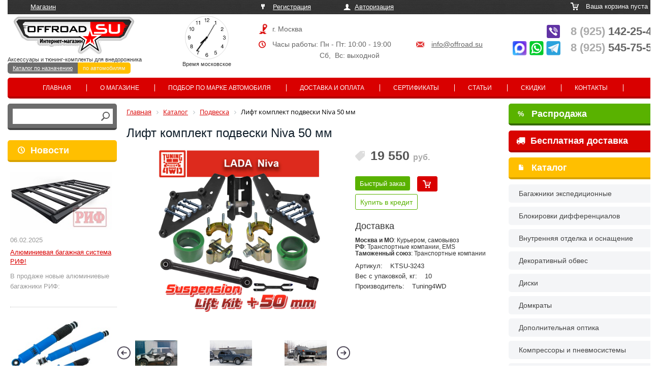

--- FILE ---
content_type: text/html; charset=UTF-8
request_url: https://www.offroad.su/catalog/podveska/lift_komplekt_podveski_niva_50_mm_2011g/
body_size: 19271
content:
<!DOCTYPE html>
<html>
<head>
	<meta http-equiv="X-UA-Compatible" content="IE=edge" />
	<meta http-equiv="Content-Type" content="text/html; charset=utf-8" />
	<meta name="viewport" content="width=1280">
      
		

  	          	<meta http-equiv="Content-Type" content="text/html; charset=UTF-8" />
<meta name="robots" content="index, follow" />
<meta name="keywords" content="Лифт комплект подвески Niva 50 мм" />
<meta name="description" content="Купите Лифт комплект подвески Niva 50 мм за 19 550 руб. в интернет-магазине Offroad.Su с доставкой по РФ и Таможенному союзу" />
<script data-skip-moving="true">(function(w, d, n) {var cl = "bx-core";var ht = d.documentElement;var htc = ht ? ht.className : undefined;if (htc === undefined || htc.indexOf(cl) !== -1){return;}var ua = n.userAgent;if (/(iPad;)|(iPhone;)/i.test(ua)){cl += " bx-ios";}else if (/Windows/i.test(ua)){cl += ' bx-win';}else if (/Macintosh/i.test(ua)){cl += " bx-mac";}else if (/Linux/i.test(ua) && !/Android/i.test(ua)){cl += " bx-linux";}else if (/Android/i.test(ua)){cl += " bx-android";}cl += (/(ipad|iphone|android|mobile|touch)/i.test(ua) ? " bx-touch" : " bx-no-touch");cl += w.devicePixelRatio && w.devicePixelRatio >= 2? " bx-retina": " bx-no-retina";if (/AppleWebKit/.test(ua)){cl += " bx-chrome";}else if (/Opera/.test(ua)){cl += " bx-opera";}else if (/Firefox/.test(ua)){cl += " bx-firefox";}ht.className = htc ? htc + " " + cl : cl;})(window, document, navigator);</script>


<link href="/bitrix/js/ui/design-tokens/dist/ui.design-tokens.min.css?174357889123463" type="text/css"  rel="stylesheet" />
<link href="/bitrix/js/ui/fonts/opensans/ui.font.opensans.min.css?16726782202320" type="text/css"  rel="stylesheet" />
<link href="/bitrix/js/main/popup/dist/main.popup.bundle.min.css?174357911426589" type="text/css"  rel="stylesheet" />
<link href="/bitrix/css/main/bootstrap.css?1698053458141508" type="text/css"  rel="stylesheet" />
<link href="/bitrix/css/main/themes/blue/style.min.css?1542048013331" type="text/css"  rel="stylesheet" />
<link href="/bitrix/cache/css/s1/offroad/page_6391fb3a0002295919fd14a9f2ad5ad3/page_6391fb3a0002295919fd14a9f2ad5ad3_v1.css?175510717372799" type="text/css"  rel="stylesheet" />
<link href="/bitrix/cache/css/s1/offroad/template_74d19ab43b8709631451fcaabf9e1e03/template_74d19ab43b8709631451fcaabf9e1e03_v1.css?1768819052129976" type="text/css"  data-template-style="true" rel="stylesheet" />




<script type="extension/settings" data-extension="currency.currency-core">{"region":"ru"}</script>



	<title>Лифт комплект подвески Niva 50 мм. Цена 19 550 руб. | Offroad.su - все для внедорожника, пикапа и кроссовера</title>
	   
	      <link rel="stylesheet" type="text/css" href="/slick/slick.css"/>
  <link rel="stylesheet" type="text/css" href="/slick/slick-theme.css"/>
        <meta name='yandex-verification' content='42c0155002579163' />
    <!-- Global site tag (gtag.js) - Google Ads: 308021830 -->
        	</head>
	<body>
	<div id="panel">
				</div>
	

  <div class="wrap">
	
	
        <div class="top_part">
             <div class="click"><p><a href="/" id="active">Магазин</a>     </p></div>
             <div class="reg"><p>
             				        <a href="/auth/register.php" id="reg">Регистрация</a> <a href="/auth" id="login">Авторизация</a>
		                     	
             	
             </p>
             </div>
             <div class="cart">
	            <!--'start_frame_cache_oLJPsr'--><p>Ваша корзина пуста</p><!--'end_frame_cache_oLJPsr'-->            </div>
             
             
             <div class="logo">
	             <a href="/"><img src="/bitrix/templates/offroad/images/logo.png"></a>
                               <span id="time"></span>
                               
                               <div class="clock_inner">
                               
                               <article class="clock">
								  <div class="hours-container">
								    <div class="hours"></div>
								  </div>
								  <div class="minutes-container">
								    <div class="minutes"></div>
								  </div>
								  <div class="seconds-container">
								    <div class="seconds"></div>
								  </div>
								</article>
								<p> Время московское</p>
								</div>
                               
                               <p>Аксессуары и тюнинг-комплекты для внедорожника</p>
                               <p class="domains"><a href="https://offroad.su/" class="first current">Каталог по назначению</a><a  href="http://auto.offroad.su/">по автомобилям</a></p>
                               
             </div>
             <div class="adress">
	             <p id="town">г. Москва<!--, Алтуфьевское шоссе 29Б, стр 2--></p>
                 <p id="clock">Часы работы: Пн - Пт: 10:00 - 19:00 <span><a href="mailto:info@offroad.su">info@offroad.su</a></span></p>
                 <p id="weekend">Сб,  Вс: выходной</p>
             </div>
             <div class="phone" style="position:relative">
                 <p>
                 <!--a href="tel:+79266957880"><span>8 (926)</span> 695-78-80</a><br-->
                 <a href="tel:+79251422545"><span>8 (925)</span> 142-25-45</a><br>
		         <a href="tel:+79255457550"><span>8 (925)</span> 545-75-50</a>
                              </div>
        </div>
        
        <div class="top_menu">
              <!--'start_frame_cache_LkGdQn'-->

<ul>
		<li><a href="/" class="selected">Главная</a></li>
		
		<li><a href="/about/">О магазине</a></li>
		
		<li><a href="/podbor-po-marke/">Подбор по марке автомобиля</a></li>
		
		<li><a href="/how_to_buy/">Доставка и оплата</a></li>
		
		<li><a href="/sertificates/">Сертификаты</a></li>
		
		<li><a href="/articles/">Статьи</a></li>
		
		<li><a href="/opt/">Скидки</a></li>
		
		<li><a href="/contacts/">Контакты</a></li>
		
</ul>

<!--'end_frame_cache_LkGdQn'-->  
        </div>
        <div class="left_part move_right">
			
			<div id="title-search">
	<form action="/search/index.php">
		<div class="auto_search">
		
		
		<input id="title-search-input" type="text" name="q" value="" size="40" maxlength="50" autocomplete="off" />
		<input name="s" type="image" src="/bitrix/templates/offroad/images/ico_search.png" value="Поиск" />
		</div>
	</form>
	</div>
	
		
        <p><a href="/news/" class="ns">Новости</a></p>
              <!--'start_frame_cache_jmonnO'--><div class="news-list">
		<div class="base" id="bx_651765591_37186">
									<a href="/news/37186/">
					<img
						loading="lazy"
						class="preview_picture"
						border="0"
						src="/upload/iblock/25e/vm8ma8fznerirmbqwk79xei05s24v6ig.jpg"
						width="225"
						height="127"
						alt="Алюминиевая багажная система РИФ!"
						title="Алюминиевая багажная система РИФ!"
						style="float:left"
						/></a>
					    <br style="clear:both">
					<span class="date">06.02.2025</span>
											<a href="/news/37186/">Алюминиевая багажная система РИФ!</a> 
										<span><h2> </h2>
<div>
	 В продаже новые алюминиевые багажники РИФ:<br>
</div>
 <br></span>
							<div style="clear:both"></div>
						   

	</div>
		<div class="base" id="bx_651765591_35979">
									<a href="/news/35979/">
					<img
						loading="lazy"
						class="preview_picture"
						border="0"
						src="/upload/iblock/214/ljxrhzyi9orxkro4t4zqf04zp9qkdxb1.jpeg"
						width="220"
						height="144"
						alt="Амортизаторы РИФ &quot;Арктика&quot;"
						title="Амортизаторы РИФ &quot;Арктика&quot;"
						style="float:left"
						/></a>
					    <br style="clear:both">
					<span class="date">14.06.2022</span>
											<a href="/news/35979/">Амортизаторы РИФ &quot;Арктика&quot;</a> 
										<span><h2> </h2>
<div>
	 Работают при экстремальной низких температурах, до -55°С!
</div>
 <br></span>
							<div style="clear:both"></div>
						   

	</div>
</div>
<!--'end_frame_cache_jmonnO'-->     <p class="articles"><a href="/articles/">Статьи</a></p>  
 				 <!--'start_frame_cache_iJBuqa'--><div class="news-list">
		<div class="base" id="bx_1373509569_37696">
									<a href="/articles/37696/">
					<img
						loading="lazy"
						class="preview_picture"
						border="0"
						src="/upload/iblock/7c6/h8smp3zl68078iqnxzvebcf34izbv45b.jpeg"
						width="361"
						height="215"
						alt="Лебедки Fox Winch: технический разбор глазами практика"
						title="Лебедки Fox Winch: технический разбор глазами практика"
						style="float:left"
						/></a>
																<a href="/articles/37696/">Лебедки Fox Winch: технический разбор глазами практика</a>
												<div style="clear:both"></div>
						 
          <a href="/articles/37696/" class="more">далее</a>
	</div>
		<div class="base" id="bx_1373509569_37302">
									<a href="/articles/37302/">
					<img
						loading="lazy"
						class="preview_picture"
						border="0"
						src="/upload/iblock/795/7sr0v2sxhkoxrej8tlap38hu48len3wj.jpg"
						width="385"
						height="253"
						alt="Установка и обзор скоростной лебедки 4REVO Fast Speed (серия Jet)"
						title="Установка и обзор скоростной лебедки 4REVO Fast Speed (серия Jet)"
						style="float:left"
						/></a>
																<a href="/articles/37302/">Установка и обзор скоростной лебедки 4REVO Fast Speed (серия Jet)</a>
												<div style="clear:both"></div>
						 
          <a href="/articles/37302/" class="more">далее</a>
	</div>
</div>
<!--'end_frame_cache_iJBuqa'-->  <br />
        
        </div>
        
        <div class="center_part">
                  <link href="/bitrix/css/main/font-awesome.css?154204801328777" type="text/css" rel="stylesheet" />
<div class="bx-breadcrumb" itemscope itemtype="http://schema.org/BreadcrumbList">
			<div class="bx-breadcrumb-item" id="bx_breadcrumb_0" itemprop="itemListElement" itemscope itemtype="http://schema.org/ListItem">
				
				<a href="/" title="Главная" itemprop="item">
					<span itemprop="name">Главная</span>
				</a>
				<meta itemprop="position" content="1" />
			</div>
			<div class="bx-breadcrumb-item" id="bx_breadcrumb_1" itemprop="itemListElement" itemscope itemtype="http://schema.org/ListItem">
				<i class="fa fa-angle-right"></i>
				<a href="/catalog/" title="Каталог" itemprop="item">
					<span itemprop="name">Каталог</span>
				</a>
				<meta itemprop="position" content="2" />
			</div>
			<div class="bx-breadcrumb-item" id="bx_breadcrumb_2" itemprop="itemListElement" itemscope itemtype="http://schema.org/ListItem">
				<i class="fa fa-angle-right"></i>
				<a href="/catalog/podveska/" title="Подвеска" itemprop="item">
					<span itemprop="name">Подвеска</span>
				</a>
				<meta itemprop="position" content="3" />
			</div>
			<div class="bx-breadcrumb-item">
				<i class="fa fa-angle-right"></i>
				<span>Лифт комплект подвески Niva 50 мм</span>
			</div><div style="clear:both"></div></div>  
          <h1 class="tit">Лифт комплект подвески Niva 50 мм</h1>
                    <br><br>
			<style>
	.wrap,
	.wrap .center_part,
	.wrap .center_part .catalog_item.base,
	.wrap .center_part #request_call{box-sizing: content-box}
</style>


<!-- Rating@Mail.ru counter dynamic remarketing appendix -->
<!-- // Rating@Mail.ru counter dynamic remarketing appendix -->


<div class="bx_item_detail bx_blue" id="bx_117848907_9761" itemscope itemtype="http://schema.org/Product">
<meta itemprop="name" content="Лифт комплект подвески Niva 50 мм">
	<div class="bx_item_container">
<div class="left_t">
		<div class="bx_lt">

<div class="bx_item_slider" id="bx_117848907_9761_big_slider">
			<div class="bx_bigimages id=bx_117848907_9761_bigimg_cont">
		<div class="bx_bigimages_imgcontainer">
			<span class="bx_bigimages_aligner" >
			<a class="fancybox" rel="gallery1" href="/upload/iblock/f47/0jc5y14407xwo7aojt2pqybprkya77n7.jpg">
			<img
				loading="lazy"
				id="bx_117848907_9761_pict"
				src="/upload/iblock/f47/0jc5y14407xwo7aojt2pqybprkya77n7.jpg"

				height="800" 
				alt="Лифт комплект подвески Niva 50 мм"
				title="Лифт комплект подвески Niva 50 мм"
			 itemprop="image" >
			</a>
			<div class="labels-block">
						  			  						</div>
  			</span>
			      
     
     
		</div>
	</div>
  
	

		<div class="bx_slider_conteiner" id="bx_117848907_9761_slider_cont">
		<div class="bx_slider_scroller_container">
			<div class="bx_slide">
				<ul  class="more_photo_car" id="bx_117848907_9761_slider_list">
					<li data-value="22692935">
						<span class="cnt">
							<span class="cnt_item" style="background-image:url('/upload/iblock/f47/0jc5y14407xwo7aojt2pqybprkya77n7.jpg'); background-position: 50% 50%; background-size:contain">
							 
							</span>
						</span>
					</li>
					<li data-value="34905732">
						<span class="cnt">
							<span class="cnt_item" style="background-image:url('/upload/iblock/32f/ymgwkhajklxnr7pklzpygtkxqn6isx6h.jpg'); background-position: 50% 50%; background-size:contain">
							<a class="fancybox" rel="gallery1" href="/upload/iblock/32f/ymgwkhajklxnr7pklzpygtkxqn6isx6h.jpg"><img loading="lazy" src="/upload/iblock/32f/ymgwkhajklxnr7pklzpygtkxqn6isx6h.jpg"  itemprop="image" alt="Лифт комплект подвески Niva 50 мм"
				title="Лифт комплект подвески Niva 50 мм"/></a> 
							</span>
						</span>
					</li>
					<li data-value="34905733">
						<span class="cnt">
							<span class="cnt_item" style="background-image:url('/upload/iblock/1a0/ki34jtgtup2nhc9h1dkjesna9meocscl.jpg'); background-position: 50% 50%; background-size:contain">
							<a class="fancybox" rel="gallery1" href="/upload/iblock/1a0/ki34jtgtup2nhc9h1dkjesna9meocscl.jpg"><img loading="lazy" src="/upload/iblock/1a0/ki34jtgtup2nhc9h1dkjesna9meocscl.jpg"  itemprop="image" alt="Лифт комплект подвески Niva 50 мм"
				title="Лифт комплект подвески Niva 50 мм"/></a> 
							</span>
						</span>
					</li>
					<li data-value="34905734">
						<span class="cnt">
							<span class="cnt_item" style="background-image:url('/upload/iblock/42a/64opiup5r61ft7jromm9kg9vfaxcusg1.jpg'); background-position: 50% 50%; background-size:contain">
							<a class="fancybox" rel="gallery1" href="/upload/iblock/42a/64opiup5r61ft7jromm9kg9vfaxcusg1.jpg"><img loading="lazy" src="/upload/iblock/42a/64opiup5r61ft7jromm9kg9vfaxcusg1.jpg"  itemprop="image" alt="Лифт комплект подвески Niva 50 мм"
				title="Лифт комплект подвески Niva 50 мм"/></a> 
							</span>
						</span>
					</li>
				</ul>
			</div>
			<div class="bx_slide_left" id="bx_117848907_9761_slider_left" style="display: none;"></div>
			<div class="bx_slide_right" id="bx_117848907_9761_slider_right" style="display: none;"></div>
		</div>
	</div>
	  
	  <p class="label_inner" style="font-size:12px; color:#ddd; text-align:center">Фото может не соответствовать описанию</p>
</div>
		</div>
</div>
<div class="right_t">		
		  <div class="bx_rt">
<div class="item_price" itemprop="offers" itemscope itemtype="http://schema.org/Offer">


	<!--div class="item_old_price" id="bx_117848907_9761_old_price" style="display: none"></div-->
    
	<div class="item_current_price" id="bx_117848907_9761_price"><span id="currentPrice">19 550</span> <font>руб.</font>
  
  <meta itemprop="price" content="19 550">
  <meta itemprop="priceCurrency" content="RUB">
              <link itemprop="availability" href="http://schema.org/InStock">
                      
            
		      		</div>
	<!--div class="item_economy_price" id="bx_117848907_9761_price_discount" style="display: none"></div-->
</div>

<div class="item_info_section" >
	<div class="item_buttons vam">
		<span class="item_buttons_counter_block">
        <a id="request_call" onClick="request_call('Лифт комплект подвески Niva 50 мм', '9761');" class="order_9761" href="#">Быстрый заказ</a>
    
			<a href="/catalog/podveska/lift_komplekt_podveski_niva_50_mm_2011g/?action=ADD2BASKET&amp;id=9761" class="bx_big bx_bt_button bx_cart buy_9761" ><span></span><img loading="lazy" src="/bitrix/templates/offroad/images/cart_buy.png" alt=""  border="0"></a>
										<div class="creditBtn__wrapper"><a id="creditBtn" class="creditBtn">Купить в кредит</a></div>
			      		</span>     <div class="delivery">
	   	<h3>Доставка</h3>
	   	<p><b>Москва и МО</b>: Курьером, самовывоз</p>
	   	<p><b>РФ</b>: Транспортные компании, EMS</p>
	   	<p><b>Таможенный союз</b>: Транспортные компании</p>
      </div>
	</div>
</div>


<div class="item_info_section" >
	<ul class="props">
				<li>Артикул:<span>KTSU-3243		</span></li>		<li>Вес с упаковкой, кг:<span>10		</span></li>		<li>Производитель:<span>Tuning4WD		</span></li>	</ul>
	<meta itemprop="productID" content="KTSU-3243">
	<meta itemprop="manufacturer" content="Tuning4WD">
</div>



			<div class="clb"></div>
			
			
				
				
				
				
									<div data-entity="parent-container" class="gift-block">
													<div class="catalog-block-header" data-entity="header" data-showed="false" style="display: none; opacity: 0;">
								Бесплатный подарок к этому товару:
							</div>
							
<div class="sale-products-gift bx-blue" data-entity="sale-products-gift-container">
	</div>

									</div>
														<div data-entity="parent-container"  class="gift-block">
													<div class="catalog-block-header" data-entity="header" data-showed="false" style="display: none; opacity: 0;">
																Можно получить БЕСПЛАТНО купив любой из товаров ниже:
							</div>
							<!--'start_frame_cache_KSBlai'--><div id="sale_gift_main_products_1672097541" class="bx_sale_gift_main_products bx_blue">
</div>
<!--'end_frame_cache_KSBlai'-->					</div>
								
		</div>
</div>		
		
		

    	<div class="bx_rb">
	    	
            <div class="item_info_section" itemprop="description">
                        	<div class="bx_item_description">
            		<!--div class="bx_item_section_name_gray" style="border-bottom: 1px solid #f2f2f2;">Полное описание</div-->
            <p>Лифт подвески применяют для увеличения клиренса и установки &quot;грязевых&quot; колес большего размера на LADA 4x4, Chevrolet Niva, LADA Urban, это повысит проходимость вашего внедорожника.<br />
<br />
<br />
Состав комплекта:<br />
-Проставки под чашки передних пружин Lada Niva 50 мм<br />
-Проставки верхних шаровых Lada Niva 25 мм<br />
-Проставки задних пружин Lada Niva 70 мм<br />
-Удлинитель крепления тяги панара Lada Niva 50 мм<br />
-Верхние продольные тяги Lada Niva под лифт 50 мм<br />
-Удлиненная тяга рычага привода регулятора тормозных усилий Lada Niva<br />
-Удлинители амортизаторов H34x12x40мм<br />
</p>            	</div>
                    </div>
		</div>
		  

		<div class="bx_md">
<div class="item_info_section">
</div>
		</div>
	
  
  
 
		<div class="bx_lb">
<div class="tac ovh">
</div>
<div class="tab-section-container">
</div>
		</div>
			<div style="clear: both;"></div>
	</div>
	<div class="clb"></div>
</div>
<hr class="hr-sep">
<p class="same_goods">Похожие товары</p>

<div class="bx_catalog_list_home col3 bx_blue">
<div class="descr">
  </div>
    <div class="catalog_item base">
      <div class="item-name">
        <a title="Втулки OME рессорные Jeep Wrangler YJ 1986 - 1996" target="_blank" href=/catalog/podveska/vtulki_ome_ressornye_jeep_wrangler_yj_1986_1996/ >Втулки OME рессорные Jeep Wrangler YJ 1986 - 1996</a>
      </div>
  		<a class="img-link" title=" Втулки OME рессорные Jeep Wrangler YJ 1986 - 1996" href=/catalog/podveska/vtulki_ome_ressornye_jeep_wrangler_yj_1986_1996/ target="_blank" >
	  		<img loading="lazy" src="/upload/iblock/c82/c82757bfc44a4faa9e605f690f979794.jpg" title="  Втулки OME рессорные Jeep Wrangler YJ 1986 - 1996" alt="  Втулки OME рессорные Jeep Wrangler YJ 1986 - 1996" border="0" >
	  		
  			  			
  				  	</a>
      <br> 
      
  			  		<p class="more_info">Артикул: OMESB57<br>
	  		Производитель: ARB</p>
	  		
            <span class="price" Втулки OME рессорные Jeep Wrangler YJ 1986 - 1996>4 100 <em>руб.</em></span>
           
            <a class="request_call_1 order_7139" href="#">Быстрый заказ</a>
      <span class="buy"><a href=/catalog/podveska/lift_komplekt_podveski_niva_50_mm_2011g/?action=ADD2BASKET&amp;id=7139 name="add2basket" onclick="showTip(); add_2_cart(this);this.href='javascript:void(0)';" class="buy_7139"><img src="/bitrix/templates/offroad/images/cart_buy.png" alt=""  border="0"></a></span>
            
    </div>
    <div class="catalog_item base">
      <div class="item-name">
        <a title="Пружины РИФ задние Nissan Pathfinder R51 +150 кг лифт 2&quot;" target="_blank" href=/catalog/podveska/pruzhiny_rif_zadnie_nissan_pathfinder_r51_150_kg_lift_2/ >Пружины РИФ задние Nissan Pathfinder R51 +150 кг лифт 2&quot;</a>
      </div>
  		<a class="img-link" title=" Пружины РИФ задние Nissan Pathfinder R51 +150 кг лифт 2&quot;" href=/catalog/podveska/pruzhiny_rif_zadnie_nissan_pathfinder_r51_150_kg_lift_2/ target="_blank" >
	  		<img loading="lazy" src="/upload/iblock/8be/8beb0c1a35609ab493f58215f5c4fc55.jpeg" title="  Пружины РИФ задние Nissan Pathfinder R51 +150 кг лифт 2&quot;" alt="  Пружины РИФ задние Nissan Pathfinder R51 +150 кг лифт 2&quot;" border="0" >
	  		
  			  			
  				  	</a>
      <br> 
      
  			  		<p class="more_info">Артикул: R51-425B<br>
	  		Производитель: РИФ- подвеска</p>
	  		
            <span class="price" Пружины РИФ задние Nissan Pathfinder R51 +150 кг лифт 2&quot;>14 280 <em>руб.</em></span>
           
            <a class="request_call_1 order_9584" href="#">Быстрый заказ</a>
      <span class="buy"><a href=/catalog/podveska/lift_komplekt_podveski_niva_50_mm_2011g/?action=ADD2BASKET&amp;id=9584 name="add2basket" onclick="showTip(); add_2_cart(this);this.href='javascript:void(0)';" class="buy_9584"><img src="/bitrix/templates/offroad/images/cart_buy.png" alt=""  border="0"></a></span>
            
    </div>
    <div class="catalog_item base">
      <div class="item-name">
        <a title="Амортизатор Tough Dog передний MITSUBISHI L200 2006-2015/Pajero Sport 2009+" target="_blank" href=/catalog/podveska/amortizator_tough_dog_peredniy_mitsubishi_l200_2006_2015_pajero_sport_2009/ >Амортизатор Tough Dog передний MITSUBISHI L200 2006-2015/Pajero Sport 2009+</a>
      </div>
  		<a class="img-link" title=" Амортизатор Tough Dog передний MITSUBISHI L200 2006-2015/Pajero Sport 2009+" href=/catalog/podveska/amortizator_tough_dog_peredniy_mitsubishi_l200_2006_2015_pajero_sport_2009/ target="_blank" >
	  		<img loading="lazy" src="/upload/iblock/8db/8db609c4190df3e711ecb04509dacdc6.jpg" title="  Амортизатор Tough Dog передний MITSUBISHI L200 2006-2015/Pajero Sport 2009+" alt="  Амортизатор Tough Dog передний MITSUBISHI L200 2006-2015/Pajero Sport 2009+" border="0" >
	  		
  			  			
  				  	</a>
      <br> 
      
  			  		<p class="more_info">Артикул: FC404800<br>
	  		Производитель: Tough Dog</p>
	  		
            <span class="price" Амортизатор Tough Dog передний MITSUBISHI L200 2006-2015/Pajero Sport 2009+>19 350 <em>руб.</em></span>
           
            <a class="request_call_1 order_8111" href="#">Быстрый заказ</a>
      <span class="buy"><a href=/catalog/podveska/lift_komplekt_podveski_niva_50_mm_2011g/?action=ADD2BASKET&amp;id=8111 name="add2basket" onclick="showTip(); add_2_cart(this);this.href='javascript:void(0)';" class="buy_8111"><img src="/bitrix/templates/offroad/images/cart_buy.png" alt=""  border="0"></a></span>
            
    </div>
</div>
<div style="clear: both;"></div>

      </div>
      <div class="right_part move_left">
        <a class="sales" href="/sales/"><span>%</span> Распродажа</a>	
        <a class="freeship" href="/freeship/"><i class="fa fa-truck" aria-hidden="true" style="left: -30px;margin-right: -25px; position: relative;"></i> Бесплатная доставка</a>	
        	

        <p><a href="/catalog/">Каталог</a></p>
              <!--'start_frame_cache_XEVOpk'-->
<ul>

			<li><a href="/catalog/bagazhniki_ekspeditsionnye/" title="Багажники экспедиционные">Багажники экспедиционные</a></li>
		
			<li><a href="/catalog/blokirovki_differentsialov/" title="Блокировки дифференциалов">Блокировки дифференциалов</a></li>
		
			<li><a href="/catalog/vnutrennyaya_otdelka_i_osnashchenie/" title="Внутренняя отделка и оснащение">Внутренняя отделка и оснащение</a></li>
		
			<li><a href="/catalog/dekorativnyy_obves_1/" title="Декоративный обвес">Декоративный обвес</a></li>
		
			<li><a href="/catalog/diski/" title="Диски">Диски</a></li>
		
			<li><a href="/catalog/domkraty/" title="Домкраты">Домкраты</a></li>
		
			<li><a href="/catalog/dopolnitelnaya_optika/" title="Дополнительная оптика">Дополнительная оптика</a></li>
		
			<li><a href="/catalog/kompressory_i_pnevmosistemy/" title="Компрессоры и пневмосистемы">Компрессоры и пневмосистемы</a></li>
		
			<li><a href="/catalog/kungi_dugi_kryshki/" title="Кунги, дуги, крышки">Кунги, дуги, крышки</a></li>
		
			<li><a href="/catalog/lebyedki/" title="Лебёдки">Лебёдки</a></li>
		
			<li><a href="/catalog/podveska/" class="selected" title="Подвеска">Подвеска</a></li>
		
			<li><a href="/catalog/rasshiriteli_arok_i_bryzgoviki/" title="Расширители арок и брызговики">Расширители арок и брызговики</a></li>
		
			<li><a href="/catalog/rulevoe_upravlenie/" title="Рулевое управление">Рулевое управление</a></li>
		
			<li><a href="/catalog/send_traki/" title="Сенд Траки">Сенд Траки</a></li>
		
			<li><a href="/catalog/silovaya_zashchita/" title="Силовая защита">Силовая защита</a></li>
		
			<li><a href="/catalog/silovye_bampery/" title="Силовые бамперы">Силовые бамперы</a></li>
		
			<li><a href="/catalog/silovye_porogi/" title="Силовые пороги">Силовые пороги</a></li>
		
			<li><a href="/catalog/toplivnaya_sistema/" title="Топливная система">Топливная система</a></li>
		
			<li><a href="/catalog/tormoznaya_sistema/" title="Тормозная система">Тормозная система</a></li>
		
			<li><a href="/catalog/transmissiya/" title="Трансмиссия">Трансмиссия</a></li>
		
			<li><a href="/catalog/stropy_i_aksessuary/" title="Стропы и аксессуары">Стропы и аксессуары</a></li>
		
			<li><a href="/catalog/farkopy_1/" title="Фаркопы">Фаркопы</a></li>
		
			<li><a href="/catalog/shiny_i_aksessuary/" title="Шины и аксессуары">Шины и аксессуары</a></li>
		
			<li><a href="/catalog/shnorkeli_1/" title="Шноркели">Шноркели</a></li>
		
			<li><a href="/catalog/ekspeditsionnaya_ekipirovka/" title="Экспедиционная экипировка">Экспедиционная экипировка</a></li>
		
			<li><a href="/catalog/elektrooborudovanie/" title="Электрооборудование">Электрооборудование</a></li>
		
			<li><a href="http://auto.offroad.su" title="Марка, модель автомобиля">Марка, модель автомобиля</a></li>
		
</ul>

<!--'end_frame_cache_XEVOpk'--> 
          <br><br>    <p id="yes">Рекомендуем</p> <br>
                     
                    <!--'start_frame_cache_FyyThF'-->
<div class="sect">

   
<a class="name" href="/catalog/diski/disk_jeep_chernyy_5kh127_8r16_et0_treugolnik/"> Диск JEEP черный 5х127 8R16, ET0 (треугольник)</a>
  <a href="/catalog/diski/disk_jeep_chernyy_5kh127_8r16_et0_treugolnik/" class="im_yes">
  <img loading="lazy" src="/upload/iblock/3c1/3c13b4e92dd4c7ee065dcab1aee9e91b.jpeg" alt="Диск JEEP черный 5х127 8R16, ET0 (треугольник)"  border="0"></a>
				  
        
        	<span class="go">5 900 <font>руб.</font></span>
<div class="separ"></div>	
<a class="name" href="/catalog/lebyedki/lebedka_gidravlicheskaya_buyvol_lpg40i_8800lbs_4000kg/"> Лебедка гидравлическая &quot;Буйвол&quot; ЛПГ40И 8800lbs 4000кг</a>
  <a href="/catalog/lebyedki/lebedka_gidravlicheskaya_buyvol_lpg40i_8800lbs_4000kg/" class="im_yes">
  <img loading="lazy" src="/upload/iblock/9ab/9abab18c491eceb5d62ce4bd56b42082.jpg" alt="Лебедка гидравлическая &quot;Буйвол&quot; ЛПГ40И 8800lbs 4000кг"  border="0"></a>
				  
        
        	<span class="go">74 990 <font>руб.</font></span>
<div class="separ"></div>	
<a class="name" href="/catalog/shiny_i_aksessuary/shina_journey_claw_xtr_325_80_16lt_120k_37x12_50_16/"> Шина Journey Claw XTR 325/80-16LT 120K (37X12.50-16)</a>
  <a href="/catalog/shiny_i_aksessuary/shina_journey_claw_xtr_325_80_16lt_120k_37x12_50_16/" class="im_yes">
  <img loading="lazy" src="/upload/iblock/012/4czdp825h5zulcty80l0hsiygx9nngqs.jpg" alt="Шина Journey Claw XTR 325/80-16LT 120K (37X12.50-16)"  border="0"></a>
				  
        
        	<span class="go">39 000 <font>руб.</font></span>
<div class="separ"></div>	

</div><!--'end_frame_cache_FyyThF'--> 

                
        
              <br><br>
  </div>
  <div class="footer">
    <div class="wrap">  <div class="small_star"><img loading="lazy" src="/bitrix/templates/offroad/images/star.png" ></div>
                <div class="stars">                  
                    <p>Copyright 2005-2023 ‘offroad.su’</p>
                    <p>Все права защищены</p> <p><a href="http://www.seoven.ru/" title="Продвижение сайта - СеоВен" target="_blank">Создание и реклама сайта</a> - СеоВен</p><br>
                    <p>Принимаем к оплате: <img loading="lazy" src="/bitrix/templates/offroad/images/mir-logo.svg" style="height: 10px;">&nbsp;<img loading="lazy" src="/bitrix/templates/offroad/images/Visa_Inc._logo.svg" style="height: 10px;">&nbsp;<img loading="lazy" src="/bitrix/templates/offroad/images/MasterCard_Logo.svg" style="height: 15px;"></p>
                </div>
                <div class="about">
                  <ul>
                    <li><a href="/about/">О компании</a></li>
                    <li><a href="/articles/">Статьи</a></li>
                    <li><a href="/news/">Новости</a></li>
                    <li><a href="/sales/">Скидки</a></li>
                    <li><a href="/contacts/">Контакты</a></li>
                  </ul>
                </div>
                <div class="about">
                  <ul>
                    <li><a href="/guarantee/">Гарантия</a></li>
                    <li><a href="/sertificates/">Сертификаты</a></li>
                    <li><a href="/how_to_buy/">Доставка и оплата</a></li>
                    <li><a href="/podbor-po-marke/">Подбор по марке</a></li>
                    <li><a href="/return/">Возврат товара</a></li>
                  </ul></div>
                <div class="adr">
                    <p class="zag">Адрес</p>
                    <p class="ll">г. Москва, Алтуфьевское шоссе 29Б, стр 2</p>
                    <p class="ll"><a href="/contacts/">посмотреть на карте</a></p>   <br>
                    <p class="zag">Эл.почта</p>
                    <p class="ll">По всем интересующим Вас<br> вопросам пишите <a href="mailto:info@offroad.su">info@offroad.su</a></p>
                </div>
                <div class="phones">
                    <p class="zag">Телефоны</p>
                    <p class="ll">
                 <a href="tel:+79255457550"><span>8 (925)</span> 545-75-50</a><br>
                 <a href="tel:+79251422545"><span>8 (925)</span> 142-25-45</a><br>
                    
                    <div class="count">  </div>
                </div>
                <p class="offert">Информация на данном интернет-сайте предназначена для ознакомления, не является публичной офертой, определяемой положениями статьи 437 (2) ГК РФ. Чтобы получить точную и актуальную информацию о стоимости товаров и услуг, а также их наличии, вы можете обратиться к менеджерам компании «Offroad.su».</p>
    </div>
  </div>
  <div class="up-btn" style="display: none">наверх</div>    
      
      


<!-- Yandex.Metrika counter -->
<noscript><div><img src="https://mc.yandex.ru/watch/21906550" style="position:absolute; left:-9999px;" alt="" /></div></noscript>
<!-- /Yandex.Metrika counter -->
 
<!--  <div class="snow">
 <div class="snow__flake">﹡</div>
 <div class="snow__flake">﹡</div>
 <div class="snow__flake">﹡</div>
 <div class="snow__flake">﹡</div>
 <div class="snow__flake">﹡</div>
<div class="snow__flake">﹡</div>
 <div class="snow__flake">﹡</div>
 <div class="snow__flake">﹡</div>
 <div class="snow__flake">﹡</div>
 <div class="snow__flake">﹡</div>
<div class="snow__flake">﹡</div>
 <div class="snow__flake">﹡</div>
 <div class="snow__flake">﹡</div>
 <div class="snow__flake">﹡</div>
 <div class="snow__flake">﹡</div>
<div class="snow__flake">﹡</div>
 <div class="snow__flake">﹡</div>
 <div class="snow__flake">﹡</div>
 <div class="snow__flake">﹡</div>
 <div class="snow__flake">﹡</div>
<div class="snow__flake">﹡</div>
 <div class="snow__flake">﹡</div>
 <div class="snow__flake">﹡</div>
 <div class="snow__flake">﹡</div>
 <div class="snow__flake">﹡</div>
<div class="snow__flake">﹡</div>
 <div class="snow__flake">﹡</div>
 <div class="snow__flake">﹡</div>
 <div class="snow__flake">﹡</div>
 <div class="snow__flake">﹡</div>
</div>-->
<style>
.snow {
 --animation-name: snowfall;
 position: fixed;
 left: 0;
 right: 0;
 top: 0;
 bottom: 0;
 z-index: 100;
 display: flex;
 justify-content: space-between;
 pointer-events: none;
}

.snow__flake {
 position: relative;
 top: -1.5em;
 color: #c1dcec;
 animation-name: var(--animation-name);
 animation-timing-function: ease-in-out;
 animation-iteration-count: infinite;
 will-change: transform;
   font-size: 50px!important;
}

@keyframes snowfall {
 0% {
   transform: translateY(0);
 }

 100% {
   transform: translateY(calc(100vh + 1.5em));
 }
}
</style> 
<!---->

<!-- Top.Mail.Ru counter -->
<noscript><div><img src="https://top-fwz1.mail.ru/counter?id=3476226;js=na" style="position:absolute;left:-9999px;" alt="Top.Mail.Ru" /></div></noscript>
<!-- /Top.Mail.Ru counter -->

	<script>if(!window.BX)window.BX={};if(!window.BX.message)window.BX.message=function(mess){if(typeof mess==='object'){for(let i in mess) {BX.message[i]=mess[i];} return true;}};</script>
<script>(window.BX||top.BX).message({"JS_CORE_LOADING":"Загрузка...","JS_CORE_NO_DATA":"- Нет данных -","JS_CORE_WINDOW_CLOSE":"Закрыть","JS_CORE_WINDOW_EXPAND":"Развернуть","JS_CORE_WINDOW_NARROW":"Свернуть в окно","JS_CORE_WINDOW_SAVE":"Сохранить","JS_CORE_WINDOW_CANCEL":"Отменить","JS_CORE_WINDOW_CONTINUE":"Продолжить","JS_CORE_H":"ч","JS_CORE_M":"м","JS_CORE_S":"с","JSADM_AI_HIDE_EXTRA":"Скрыть лишние","JSADM_AI_ALL_NOTIF":"Показать все","JSADM_AUTH_REQ":"Требуется авторизация!","JS_CORE_WINDOW_AUTH":"Войти","JS_CORE_IMAGE_FULL":"Полный размер"});</script><script src="/bitrix/js/main/core/core.min.js?1743581806225353"></script><script>BX.Runtime.registerExtension({"name":"main.core","namespace":"BX","loaded":true});</script>
<script>BX.setJSList(["\/bitrix\/js\/main\/core\/core_ajax.js","\/bitrix\/js\/main\/core\/core_promise.js","\/bitrix\/js\/main\/polyfill\/promise\/js\/promise.js","\/bitrix\/js\/main\/loadext\/loadext.js","\/bitrix\/js\/main\/loadext\/extension.js","\/bitrix\/js\/main\/polyfill\/promise\/js\/promise.js","\/bitrix\/js\/main\/polyfill\/find\/js\/find.js","\/bitrix\/js\/main\/polyfill\/includes\/js\/includes.js","\/bitrix\/js\/main\/polyfill\/matches\/js\/matches.js","\/bitrix\/js\/ui\/polyfill\/closest\/js\/closest.js","\/bitrix\/js\/main\/polyfill\/fill\/main.polyfill.fill.js","\/bitrix\/js\/main\/polyfill\/find\/js\/find.js","\/bitrix\/js\/main\/polyfill\/matches\/js\/matches.js","\/bitrix\/js\/main\/polyfill\/core\/dist\/polyfill.bundle.js","\/bitrix\/js\/main\/core\/core.js","\/bitrix\/js\/main\/polyfill\/intersectionobserver\/js\/intersectionobserver.js","\/bitrix\/js\/main\/lazyload\/dist\/lazyload.bundle.js","\/bitrix\/js\/main\/polyfill\/core\/dist\/polyfill.bundle.js","\/bitrix\/js\/main\/parambag\/dist\/parambag.bundle.js"]);
</script>
<script>BX.Runtime.registerExtension({"name":"ui.dexie","namespace":"BX.Dexie3","loaded":true});</script>
<script>BX.Runtime.registerExtension({"name":"ls","namespace":"window","loaded":true});</script>
<script>BX.Runtime.registerExtension({"name":"fx","namespace":"window","loaded":true});</script>
<script>BX.Runtime.registerExtension({"name":"fc","namespace":"window","loaded":true});</script>
<script>BX.Runtime.registerExtension({"name":"ui.design-tokens","namespace":"window","loaded":true});</script>
<script>BX.Runtime.registerExtension({"name":"ui.fonts.opensans","namespace":"window","loaded":true});</script>
<script>BX.Runtime.registerExtension({"name":"main.popup","namespace":"BX.Main","loaded":true});</script>
<script>BX.Runtime.registerExtension({"name":"popup","namespace":"window","loaded":true});</script>
<script>BX.Runtime.registerExtension({"name":"currency.currency-core","namespace":"BX.Currency","loaded":true});</script>
<script>BX.Runtime.registerExtension({"name":"currency","namespace":"window","loaded":true});</script>
<script>(window.BX||top.BX).message({"LANGUAGE_ID":"ru","FORMAT_DATE":"DD.MM.YYYY","FORMAT_DATETIME":"DD.MM.YYYY HH:MI:SS","COOKIE_PREFIX":"BITRIX_SM","SERVER_TZ_OFFSET":"10800","UTF_MODE":"Y","SITE_ID":"s1","SITE_DIR":"\/","USER_ID":"","SERVER_TIME":1769142957,"USER_TZ_OFFSET":0,"USER_TZ_AUTO":"Y","bitrix_sessid":"fb7a0a6d7816e41c71fc8ebae9931365"});</script><script  src="/bitrix/cache/js/s1/offroad/kernel_main/kernel_main_v1.js?1743744713203455"></script>
<script src="/bitrix/js/ui/dexie/dist/dexie3.bundle.min.js?174357884988274"></script>
<script src="/bitrix/js/main/core/core_ls.min.js?17435791142683"></script>
<script src="/bitrix/js/main/core/core_frame_cache.min.js?174357911411132"></script>
<script src="//ajax.googleapis.com/ajax/libs/jquery/1.11.1/jquery.min.js"></script>
<script src="/bitrix/js/main/popup/dist/main.popup.bundle.min.js?174357911465924"></script>
<script src="/bitrix/js/currency/currency-core/dist/currency-core.bundle.min.js?17435786594569"></script>
<script src="/bitrix/js/currency/core_currency.min.js?1743578659835"></script>
<script>BX.setJSList(["\/bitrix\/js\/main\/core\/core_fx.js","\/bitrix\/js\/main\/session.js","\/bitrix\/js\/main\/pageobject\/pageobject.js","\/bitrix\/js\/main\/core\/core_window.js","\/bitrix\/js\/main\/date\/main.date.js","\/bitrix\/js\/main\/core\/core_date.js","\/bitrix\/js\/main\/utils.js","\/bitrix\/js\/main\/dd.js","\/bitrix\/js\/main\/core\/core_uf.js","\/bitrix\/js\/main\/core\/core_dd.js","\/bitrix\/js\/main\/core\/core_tooltip.js","\/bitrix\/templates\/offroad\/components\/bitrix\/catalog\/catalog\/bitrix\/catalog.element\/.default\/script.js","\/bitrix\/templates\/.default\/components\/bitrix\/sale.products.gift\/.default\/script.js","\/bitrix\/templates\/offroad\/components\/bitrix\/catalog.item\/gift\/script.js","\/bitrix\/templates\/offroad\/components\/bitrix\/sale.gift.main.products\/.default\/script.js","\/bitrix\/templates\/offroad\/components\/bitrix\/catalog.section\/podbor\/script.js","\/bitrix\/templates\/offroad\/js\/jquery.maskedinput.min.js","\/bitrix\/templates\/offroad\/js\/jquery.inputmask.min.js","\/bitrix\/templates\/offroad\/js\/jquery.mask.min.js","\/bitrix\/templates\/offroad\/js\/quick_order.js","\/bitrix\/templates\/offroad\/js\/jquery.bxslider\/jquery.bxslider.min.js","\/bitrix\/templates\/offroad\/tools1.js","\/bitrix\/templates\/offroad\/js\/js.js","\/bitrix\/templates\/offroad\/fancyBox\/jquery.fancybox.pack.js","\/bitrix\/templates\/offroad\/js\/tip.js","\/bitrix\/components\/bitrix\/search.title\/script.js","\/bitrix\/templates\/offroad\/components\/bitrix\/catalog.top\/recomend\/section\/script.js"]);</script>
<script>BX.setCSSList(["\/bitrix\/templates\/offroad\/components\/bitrix\/catalog\/catalog\/style.css","\/bitrix\/templates\/offroad\/components\/bitrix\/catalog\/catalog\/bitrix\/catalog.element\/.default\/style.css","\/bitrix\/templates\/.default\/components\/bitrix\/sale.products.gift\/.default\/style.css","\/bitrix\/templates\/offroad\/components\/bitrix\/catalog.item\/gift\/style.css","\/bitrix\/templates\/.default\/components\/bitrix\/sale.products.gift\/.default\/themes\/blue\/style.css","\/bitrix\/templates\/offroad\/components\/bitrix\/sale.gift.main.products\/.default\/style.css","\/bitrix\/templates\/offroad\/components\/bitrix\/catalog\/catalog\/bitrix\/catalog.element\/.default\/themes\/blue\/style.css","\/bitrix\/templates\/offroad\/components\/bitrix\/system.pagenavigation\/visual\/style.css","\/bitrix\/templates\/offroad\/components\/bitrix\/catalog.section\/podbor\/style.css","\/bitrix\/templates\/offroad\/components\/bitrix\/catalog.section\/podbor\/themes\/blue\/style.css","\/bitrix\/templates\/offroad\/js\/jquery.bxslider\/jquery.bxslider.css","\/bitrix\/templates\/offroad\/font-awesome\/font-awesome.min.css","\/bitrix\/templates\/offroad\/lightbox.css","\/bitrix\/templates\/offroad\/style.css","\/bitrix\/templates\/offroad\/fancyBox\/jquery.fancybox.css","\/bitrix\/templates\/.default\/components\/bitrix\/news.list\/marquee\/style.css","\/bitrix\/templates\/offroad\/components\/bitrix\/sale.basket.basket.small\/basket\/style.css","\/bitrix\/templates\/offroad\/components\/bitrix\/menu\/top_menu\/style.css","\/bitrix\/templates\/offroad\/components\/bitrix\/search.title\/auto_search\/style.css","\/bitrix\/templates\/offroad\/components\/bitrix\/news.list\/news_list\/style.css","\/bitrix\/templates\/offroad\/components\/bitrix\/news.list\/articles\/style.css","\/bitrix\/components\/bitrix\/breadcrumb\/templates\/.default\/style.css","\/bitrix\/templates\/offroad\/components\/bitrix\/menu\/left_menu\/style.css","\/bitrix\/templates\/offroad\/components\/bitrix\/catalog.top\/recomend\/section\/style.css","\/bitrix\/templates\/offroad\/components\/bitrix\/catalog.top\/recomend\/section\/themes\/blue\/style.css","\/bitrix\/templates\/offroad\/template_styles.css"]);</script>


<script  src="/bitrix/cache/js/s1/offroad/template_8bff095b682e19d6fa62e4564213d33e/template_8bff095b682e19d6fa62e4564213d33e_v1.js?1761045354205927"></script>
<script  src="/bitrix/cache/js/s1/offroad/page_b629de3145f9427af97bb9db2f0360a1/page_b629de3145f9427af97bb9db2f0360a1_v1.js?1743664846136338"></script>
<script>var _ba = _ba || []; _ba.push(["aid", "f24a9b616cefba5da67125b64ce2fd0b"]); _ba.push(["host", "www.offroad.su"]); (function() {var ba = document.createElement("script"); ba.type = "text/javascript"; ba.async = true;ba.src = (document.location.protocol == "https:" ? "https://" : "http://") + "bitrix.info/ba.js";var s = document.getElementsByTagName("script")[0];s.parentNode.insertBefore(ba, s);})();</script>


<script type="text/javascript" src="/slick/slick.min.js"></script>
<script>
	 $(document).ready(function() {
		 $('.more_photo_car').slick({
			  slidesToShow: 3,
			  slidesToScroll:3,
			  dots: false,
			  autoplay: true,
			  controls:false
			});
	  });
  </script>
<script>
    $(document).ready(function() {
    	$(".fancybox").fancybox({
    		openEffect	: 'none',
    		closeEffect	: 'none'
    	});
    });
  </script>
<script async>
  (function(i,s,o,g,r,a,m){i['GoogleAnalyticsObject']=r;i[r]=i[r]||function(){
  (i[r].q=i[r].q||[]).push(arguments)},i[r].l=1*new Date();a=s.createElement(o),
  m=s.getElementsByTagName(o)[0];a.async=1;a.src=g;m.parentNode.insertBefore(a,m)
  })(window,document,'script','https://www.google-analytics.com/analytics.js','ga');

  ga('create', 'UA-84268544-1', 'auto');
  ga('send', 'pageview');

  </script>
<script async src="https://www.googletagmanager.com/gtag/js?id=AW-308021830"></script>
<script>
    window.dataLayer = window.dataLayer || [];
    function gtag(){dataLayer.push(arguments);}
    gtag('js', new Date());

    gtag('config', 'AW-308021830');
  </script>
<script>
  function gtag_report_conversion(url) {
    var callback = function () {
      if (typeof(url) != 'undefined') {
        window.location = url;
      }
    };
    gtag('event', 'conversion', {
        'send_to': 'AW-308021830/AFJyCIvxi_UCEMaU8JIB',
        'transaction_id': '',
        'event_callback': callback
    });
    return false;
  }
  </script>
<script>
	$(document).ready(function(){
		$('#delay_show_btn').on('click', function(){
			$('.cart .delay_cart').toggle();
		});
		
		
		/*$('.cart').hover(function(){
			$('.cart .delay_cart').show();
		}, function(){
			$('.cart .delay_cart').hide();
		});*/
		
		
		
		
		
	});
</script><script type="text/javascript">
	function initLocalClocks() {
  // Узнать местное время с помощью JS
  var date = new Date;
   var seconds;
  var minutes;
  var hours;
  

  $.ajax({
	  url:"/time.php",
	  dataType: "json",
	  success: function(data){

		   seconds = data.s;
		   minutes = data.m;
		   hours = data.h;
		   var hands = [
		    {
		      hand: 'hours',
		      angle: (hours * 30) + (minutes / 2)
		    },
		    {
		      hand: 'minutes',
		      angle: (minutes * 6)
		    },
		    {
		      hand: 'seconds',
		      angle: (seconds * 6)
		    }
		  ];
		   for (var j = 0; j < hands.length; j++) {
		    var elements = document.querySelectorAll('.' + hands[j].hand);
		    for (var k = 0; k < elements.length; k++) {
		        elements[k].style.webkitTransform = 'rotateZ('+ hands[j].angle +'deg)';
		        //elements[k].style.oTransform = 'rotateZ('+ hands[j].angle +'deg)';
		        elements[k].style.transform = 'rotateZ('+ hands[j].angle +'deg)';
		        // Если это минутная стрелка, сохранить положение секундной стрелки (для дальнейшего расчета положения минутной стрелки)
		        if (hands[j].hand === 'minutes') {
		          elements[k].parentNode.setAttribute('data-second-angle', hands[j + 1].angle);
		        }
		        
		    }
		  }

	  }
  }).done(function(){
	  setUpMinuteHands();
  })
  
 
  

  // Создать объект, хранящий все стрелки и их углы в градусах
    // С помощью цикла установить угол для каждой из стрелок
  }
function setUpMinuteHands() {
  // Вычислить, сколько секунд прошло с начала этой минуты
  var containers = document.querySelectorAll('.minutes-container');
  var secondAngle = containers[0].getAttribute("data-second-angle");
  if (secondAngle > 0) {
    // Установить таймаут до конца текущей минуты, чтобы передвинуть стрелку
    var delay = (((360 - secondAngle) / 6) + 0.1) * 1000;
    setTimeout(function() {
      moveMinuteHands(containers);
    }, delay);
  }
}

/*
 * Выполнить первый поворот минутной стрелки
 */
function moveMinuteHands(containers) {
  for (var i = 0; i < containers.length; i++) {
    containers[i].style.webkitTransform = 'rotateZ(6deg)';
    containers[i].style.transform = 'rotateZ(6deg)';
  }
  // После этого продолжить с интервалом в 60 секунд
  setInterval(function() {
    for (var i = 0; i < containers.length; i++) {
      if (containers[i].angle === undefined) {
        containers[i].angle = 12;
      } else {
        containers[i].angle += 6;
      }
      containers[i].style.webkitTransform = 'rotateZ('+ containers[i].angle +'deg)';
      containers[i].style.transform = 'rotateZ('+ containers[i].angle +'deg)';
    }
  }, 60000);
}
	function startTime(){
		$("#time").load("/time.php");
		setTimeout("startTime()", 500);
	}
	//startTime();
	initLocalClocks();
	
</script>



<script>
	BX.ready(function(){
		new JCTitleSearch({
			'AJAX_PAGE' : '/catalog/podveska/lift_komplekt_podveski_niva_50_mm_2011g/',
			'CONTAINER_ID': 'title-search',
			'INPUT_ID': 'title-search-input',
			'MIN_QUERY_LEN': 2
		});
	});
</script>
<script type="text/javascript">
var _tmr = _tmr || [];
_tmr.push({
type: 'itemView',
productid: '9761',
pagetype: 'product',
list: '1',
totalvalue: '19550'
});
</script>
<script>
	BX.message({
		BTN_MESSAGE_BASKET_REDIRECT: 'Перейти в корзину',
		BASKET_URL: '/personal/cart/',
		ADD_TO_BASKET_OK: 'Товар добавлен в корзину',
		TITLE_ERROR: 'Ошибка',
		TITLE_BASKET_PROPS: 'Свойства товара, добавляемые в корзину',
		TITLE_SUCCESSFUL: 'Товар добавлен в корзину',
		BASKET_UNKNOWN_ERROR: 'Неизвестная ошибка при добавлении товара в корзину',
		BTN_MESSAGE_SEND_PROPS: 'Выбрать',
		BTN_MESSAGE_CLOSE: 'Закрыть',
		BTN_MESSAGE_CLOSE_POPUP: 'Продолжить покупки',
		COMPARE_MESSAGE_OK: 'Товар добавлен в список сравнения',
		COMPARE_UNKNOWN_ERROR: 'При добавлении товара в список сравнения произошла ошибка',
		COMPARE_TITLE: 'Сравнение товаров',
		PRICE_TOTAL_PREFIX: 'на сумму',
		RELATIVE_QUANTITY_MANY: '',
		RELATIVE_QUANTITY_FEW: '',
		BTN_MESSAGE_COMPARE_REDIRECT: 'Перейти в список сравнения',
		BTN_MESSAGE_LAZY_LOAD: '',
		BTN_MESSAGE_LAZY_LOAD_WAITER: 'Загрузка',
		SITE_ID: 's1'
	});

	var obbx_555007909_jtNo1f = new JCSaleProductsGiftComponent({
		siteId: 's1',
		componentPath: '/bitrix/components/bitrix/sale.products.gift',
		deferredLoad: true,
		initiallyShowHeader: '',
	   currentProductId: 9761,
		template: '.default.7c5ff184997261b894e87a008d29a89617d6d6c09ec682e7ebb061c3788fa41f',
		parameters: '[base64]/0YLQvtCy0YvQtSDRhtC10L3RiykiO2k6MjtzOjMyOiJPZmZyb2FkLnN1ICjQvNC10LvQutC40Lkg0L7Qv9GCKSI7aTozO3M6MzU6Ik9mZnJvYWQuc3UgKNGB0L/[base64].25093135f8a9dd400a8b4dffc3848bb28857efb4b460e04e5a41739e5c522ed6',
		container: 'sale-products-gift-container'
	});
</script><script>
		  BX.Currency.setCurrencies([{'CURRENCY':'EUR','FORMAT':{'FORMAT_STRING':'&euro;#','DEC_POINT':'.','THOUSANDS_SEP':',','DECIMALS':2,'THOUSANDS_VARIANT':'C','HIDE_ZERO':'N'}},{'CURRENCY':'RUB','FORMAT':{'FORMAT_STRING':'#','DEC_POINT':'.','THOUSANDS_SEP':' ','DECIMALS':0,'THOUSANDS_VARIANT':'S','HIDE_ZERO':'Y'}},{'CURRENCY':'UAH','FORMAT':{'FORMAT_STRING':'# грн.','DEC_POINT':'.','THOUSANDS_SEP':' ','DECIMALS':2,'THOUSANDS_VARIANT':'S','HIDE_ZERO':'N'}},{'CURRENCY':'USD','FORMAT':{'FORMAT_STRING':'$#','DEC_POINT':'.','THOUSANDS_SEP':',','DECIMALS':2,'THOUSANDS_VARIANT':'C','HIDE_ZERO':'N'}}]);
		</script>
<script type="text/javascript">
BX(function () {
	BX.Sale['GiftMainProductsClass_dHPVd2'] = new BX.Sale.GiftMainProductsClass({
		contextAjaxData:  {
			parameters:'[base64]/[base64]/0YLQvtCy0YvQtSDRhtC10L3RiykiO2k6MjtzOjMyOiJPZmZyb2FkLnN1ICjQvNC10LvQutC40Lkg0L7Qv9GCKSI7aTozO3M6MzU6Ik9mZnJvYWQuc3UgKNGB0L/[base64]/[base64].1853e74b5e7fe9c95c2265640679623aa6b95117dde50c9daeb04418a011fbac',
			template: '.default.851bd2c42c056a0bcd059a77ae844b14952ab3f8833b44cf11fc7a6d18fe272b',
			site_id: 's1'
		},
		injectId:  'sale_gift_main_products_1672097541',
		mainProductState:  'YToyOntpOjA7YTowOnt9aToxO2E6MDp7fX0=.2b0e293f00f23b89c42359938ecc65389e850a6ec89265d5944f32a9b6844065',
		isGift:  false,
		productId:  9761,
		offerId: 9761	});
});
BX.message({});
</script>
<script type="text/javascript">
$(document).ready(function(){
var obbx_117848907_9761 = new JCCatalogElement({'CONFIG':{'SHOW_QUANTITY':false,'SHOW_PRICE':true,'SHOW_DISCOUNT_PERCENT':false,'SHOW_OLD_PRICE':false,'DISPLAY_COMPARE':false,'MAIN_PICTURE_MODE':'IMG'},'VISUAL':{'ID':'bx_117848907_9761'},'PRODUCT_TYPE':'1','PRODUCT':{'ID':'9761','PICT':{'ID':'22692935','SRC':'/upload/iblock/f47/0jc5y14407xwo7aojt2pqybprkya77n7.jpg','WIDTH':'800','HEIGHT':'800'},'NAME':'Лифт комплект подвески Niva 50 мм','SUBSCRIPTION':true,'PRICE':{'VALUE':'19550','DISCOUNT_VALUE':'19550','CURRENCY':'RUB','PRINT_VALUE':'19 550','PRINT_DISCOUNT_VALUE':'19 550','DISCOUNT_DIFF':'0','DISCOUNT_DIFF_PERCENT':'0','PRINT_DISCOUNT_DIFF':'0'},'SLIDER_COUNT':'4','SLIDER':[{'ID':'22692935','SRC':'/upload/iblock/f47/0jc5y14407xwo7aojt2pqybprkya77n7.jpg','WIDTH':'800','HEIGHT':'800'},{'ID':'34905732','SRC':'/upload/iblock/32f/ymgwkhajklxnr7pklzpygtkxqn6isx6h.jpg','WIDTH':'800','HEIGHT':'600'},{'ID':'34905733','SRC':'/upload/iblock/1a0/ki34jtgtup2nhc9h1dkjesna9meocscl.jpg','WIDTH':'800','HEIGHT':'600'},{'ID':'34905734','SRC':'/upload/iblock/42a/64opiup5r61ft7jromm9kg9vfaxcusg1.jpg','WIDTH':'800','HEIGHT':'600'}],'CAN_BUY':true,'CHECK_QUANTITY':false,'QUANTITY_FLOAT':true,'MAX_QUANTITY':'1','STEP_QUANTITY':'1','BUY_URL':'/catalog/podveska/lift_komplekt_podveski_niva_50_mm_2011g/?action=BUY&id=9761'},'BASKET':{'ADD_PROPS':true,'QUANTITY':'quantity','PROPS':'prop','EMPTY_PROPS':true,'BASKET_URL':'/personal/cart/'}});
BX.message({
	MESS_BTN_BUY: 'Купить',
	MESS_BTN_ADD_TO_BASKET: 'В корзину',
	MESS_NOT_AVAILABLE: 'Нет в наличии',
	TITLE_ERROR: 'Ошибка',
	TITLE_BASKET_PROPS: 'Свойства товара, добавляемые в корзину',
	BASKET_UNKNOWN_ERROR: 'Неизвестная ошибка при добавлении товара в корзину',
	BTN_SEND_PROPS: 'Выбрать',
	BTN_MESSAGE_CLOSE: 'Закрыть'
});
})
</script>


<script type="text/javascript">
BX.ready(
	BX.defer(function(){
		if (!!window.obbx_117848907_9761)
		{
			window.obbx_117848907_9761.allowViewedCount(true);
		}
	})
);
</script>

<script>
	$(document).ready(function(){
		$("")
			.attr("href", "/personal/cart/")
			.attr("id","request_call")
			.addClass("request_call_1")
			.text("Перейти в корзину");
		$("")
			.remove();
	});
	</script><script type="text/javascript">
BX.message({
	MESS_BTN_BUY: 'Купить',
	MESS_BTN_ADD_TO_BASKET: 'В корзину',
	MESS_NOT_AVAILABLE: 'Нет в наличии',
	BTN_MESSAGE_BASKET_REDIRECT: 'Перейти в корзину',
	BASKET_URL: '/personal/basket.php',
	ADD_TO_BASKET_OK: 'Товар добавлен в корзину',
	TITLE_ERROR: 'Ошибка',
	TITLE_BASKET_PROPS: 'Свойства товара, добавляемые в корзину',
	TITLE_SUCCESSFUL: 'Товар добавлен в корзину',
	BASKET_UNKNOWN_ERROR: 'Неизвестная ошибка при добавлении товара в корзину',
	BTN_MESSAGE_SEND_PROPS: 'Выбрать',
	BTN_MESSAGE_CLOSE: 'Закрыть'
});
</script>
<script>
	$(document).ready(function(){
		$("")
			.attr("href", "/personal/cart/")
			.attr("onclick","")
			.addClass("request_call_1")
			.text("Перейти в корзину");
		$("")
			.remove();
	});
	</script>
<script type="text/javascript">
BX.message({
	MESS_BTN_BUY: 'Купить',
	MESS_BTN_ADD_TO_BASKET: 'В корзину',
	MESS_NOT_AVAILABLE: 'Нет в наличии',
	BTN_MESSAGE_BASKET_REDIRECT: 'Перейти в корзину',
	BASKET_URL: '/personal/basket.php',
	ADD_TO_BASKET_OK: 'Товар добавлен в корзину',
	TITLE_ERROR: 'Ошибка',
	TITLE_BASKET_PROPS: 'Свойства товара, добавляемые в корзину',
	TITLE_SUCCESSFUL: 'Товар добавлен в корзину',
	BASKET_UNKNOWN_ERROR: 'Неизвестная ошибка при добавлении товара в корзину',
	BTN_MESSAGE_SEND_PROPS: 'Выбрать',
	BTN_MESSAGE_CLOSE: 'Закрыть'
});
</script>
<script type="text/javascript" >
   (function(m,e,t,r,i,k,a){m[i]=m[i]||function(){(m[i].a=m[i].a||[]).push(arguments)};
   m[i].l=1*new Date();k=e.createElement(t),a=e.getElementsByTagName(t)[0],k.async=1,k.src=r,a.parentNode.insertBefore(k,a)})
   (window, document, "script", "https://mc.yandex.ru/metrika/tag.js", "ym");

   ym(21906550, "init", {
        clickmap:true,
        trackLinks:true,
        accurateTrackBounce:true,
        webvisor:true,
        ecommerce:"dataLayer"
   });
</script>
<script>
 const storageKey = 'snow'
 const snow = document.querySelector('.snow')
 const snowflakes = document.querySelectorAll('.snow__flake')
 const snowToggle = document.querySelector('.snow-toggle')

function getRndInteger(min, max) {
 return Math.floor(Math.random() * (max - min + 1) ) + min
}

function getRndFloat(min, max) {
 return (Math.random() * (max - min) + min).toFixed(1)
}

snowflakes.forEach(snowflake => {
snowflake.style.fontSize = getRndFloat(0.7, 1.5) + 'em'
snowflake.style.animationDuration = getRndInteger(20, 30) + 's'
snowflake.style.animationDelay = getRndInteger(-1, snowflakes.length / 2) + 's'
})

function changeSnowAnimation(animationName) {
 snow.style.setProperty('--animation-name',  animationName)
}

	snowToggle.addEventListener('change', event => {
	changeSnowAnimation(event.target.value)
	localStorage.setItem(storageKey, event.target.value)
	})

document.addEventListener('DOMContentLoaded', () => {
						  let currentStorage = localStorage.getItem(storageKey)

						  if (currentStorage) {
	 snowToggle.querySelector(`.snow-toggle__control[value='${currentStorage}']`).checked = true
						  }

						  changeSnowAnimation(currentStorage)

						  window.addEventListener('storage', () => {
						  changeSnowAnimation(localStorage.getItem(storageKey))
						  })
})

</script><script type="text/javascript">
var _tmr = window._tmr || (window._tmr = []);
_tmr.push({id: "3476226", type: "pageView", start: (new Date()).getTime()});
(function (d, w, id) {
  if (d.getElementById(id)) return;
  var ts = d.createElement("script"); ts.type = "text/javascript"; ts.async = true; ts.id = id;
  ts.src = "https://top-fwz1.mail.ru/js/code.js";
  var f = function () {var s = d.getElementsByTagName("script")[0]; s.parentNode.insertBefore(ts, s);};
  if (w.opera == "[object Opera]") { d.addEventListener("DOMContentLoaded", f, false); } else { f(); }
})(document, window, "tmr-code");
</script>
</body>
</html>

--- FILE ---
content_type: text/html; charset=UTF-8
request_url: https://www.offroad.su/time.php
body_size: -30
content:
{"h":"07","m":"35","s":"59"}